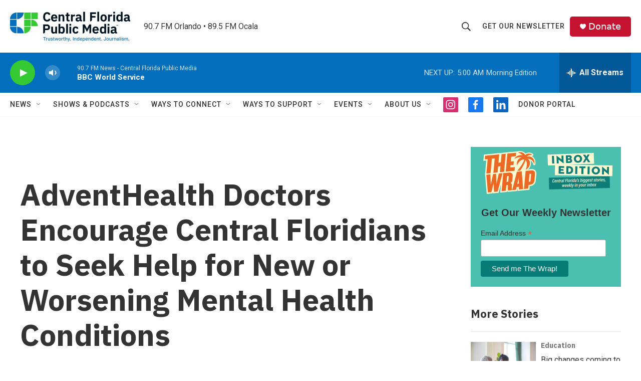

--- FILE ---
content_type: text/html; charset=utf-8
request_url: https://www.google.com/recaptcha/api2/aframe
body_size: 184
content:
<!DOCTYPE HTML><html><head><meta http-equiv="content-type" content="text/html; charset=UTF-8"></head><body><script nonce="bs3mYFiGiDGoqdPxXqBeaw">/** Anti-fraud and anti-abuse applications only. See google.com/recaptcha */ try{var clients={'sodar':'https://pagead2.googlesyndication.com/pagead/sodar?'};window.addEventListener("message",function(a){try{if(a.source===window.parent){var b=JSON.parse(a.data);var c=clients[b['id']];if(c){var d=document.createElement('img');d.src=c+b['params']+'&rc='+(localStorage.getItem("rc::a")?sessionStorage.getItem("rc::b"):"");window.document.body.appendChild(d);sessionStorage.setItem("rc::e",parseInt(sessionStorage.getItem("rc::e")||0)+1);localStorage.setItem("rc::h",'1769661519702');}}}catch(b){}});window.parent.postMessage("_grecaptcha_ready", "*");}catch(b){}</script></body></html>